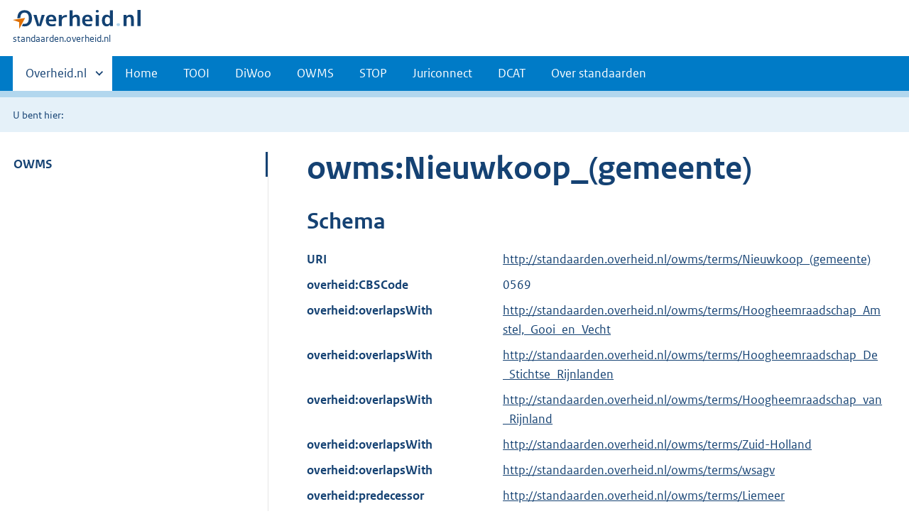

--- FILE ---
content_type: text/html;charset=utf-8
request_url: https://standaarden.overheid.nl/owms/terms/Nieuwkoop_(gemeente)
body_size: 7425
content:
<!DOCTYPE HTML>
<html lang="nl">
   <head>
      <meta http-equiv="Content-Type" content="text/html; charset=UTF-8">
      <title>standaarden.overheid.nl | </title>
      <meta http-equiv="X-UA-Compatible" content="IE=edge">
      <meta name="viewport" content="width=device-width,initial-scale=1">
      <link rel="stylesheet" title="default" href="/cb-common/2.39.0/css/main.css">
      <link rel="stylesheet" href="/cb-common/2.39.0/css/print.css">
      <link rel="shortcut icon" href="/cb-common/favicon.ico" type="image/vnd.microsoft.icon">
   </head>
   <body class="preview">
      <div class="skiplinks container"><a href="#content">Direct naar content</a></div>
      <header class="header">
         <div class="header__start">
            <div class="container"><button type="button" class="hidden-desktop button button--icon-hamburger" data-handler="toggle-nav" aria-controls="nav" aria-expanded="false">Menu</button><div class="logo "><a href="https://www.overheid.nl" title="Naar de homepage van overheid.nl"><img src="/cb-common/2.39.0/images/logo.svg" alt="Logo Overheid.nl, ga naar de startpagina overheid.nl"></a><p class="logo__you-are-here"><span class="visually-hidden">U bent hier:</span><span>standaarden.overheid.nl</span></p>
               </div>
            </div>
         </div>
         <nav class="header__nav header__nav--closed" id="nav" role="nav" aria-label="Primaire Navigatie">
            <h2 class="visually-hidden">Primaire navigatie</h2>
            <div class="container">
               <ul class="header__primary-nav list list--unstyled">
                  <li class="hidden-mobile"><a href="#other-sites" data-handler="toggle-other-sites" data-decorator="init-toggle-other-sites"><span class="visually-hidden">Andere sites binnen </span>Overheid.nl
                        </a></li>
                  <li><a href="/">Home</a></li>
                  <li><a href="/tooi">TOOI</a></li>
                  <li><a href="/diwoo">DiWoo</a></li>
                  <li><a href="/owms">OWMS</a></li>
                  <li><a href="/stop">STOP</a></li>
                  <li><a href="/juriconnect">Juriconnect</a></li>
                  <li><a href="/dcat">DCAT</a></li>
                  <li><a href="/over-standaarden">Over standaarden</a></li>
               </ul><a href="#other-sites" class="hidden-desktop" data-handler="toggle-other-sites" data-decorator="init-toggle-other-sites"><span class="visually-hidden">Andere sites binnen </span>Overheid.nl
                  </a></div>
         </nav>
      </header>
      <div class="header__more" id="other-sites">
         <div class="container columns">
            <div>
               <h2>Berichten over uw Buurt</h2>
               <p>Zoals vergunningen, bouwplannen en lokale regelgeving.</p>
               <ul class="list list--linked">
                  <li><a href="https://www.overheid.nl/berichten-over-uw-buurt/rondom-uw-woonadres">Rondom uw woonadres</a></li>
                  <li><a href="https://www.overheid.nl/berichten-over-uw-buurt">Rondom een zelfgekozen adres</a></li>
               </ul>
            </div>
            <div>
               <h2>Dienstverlening</h2>
               <p>Zoals belastingen, uitkeringen en subsidies.</p>
               <ul class="list list--linked">
                  <li><a href="https://www.overheid.nl/dienstverlening">Naar dienstverlening</a></li>
               </ul>
            </div>
            <div>
               <h2>Beleid &amp; regelgeving</h2>
               <p>Officiële publicaties van de overheid.</p>
               <ul class="list list--linked">
                  <li><a href="https://www.overheid.nl/beleid-en-regelgeving">Naar beleid &amp; regelgeving</a></li>
               </ul>
            </div>
            <div>
               <h2>Contactgegevens overheden</h2>
               <p>Adressen en contactpersonen van overheidsorganisaties.</p>
               <ul class="list list--linked">
                  <li><a href="https://organisaties.overheid.nl/">Naar overheidsorganisaties</a></li>
               </ul>
            </div>
         </div>
      </div>
      <div class="row row--page-opener">
         <div class="container">
            <div class="breadcrumb">
               <p>U bent hier:</p>
               <ol></ol>
            </div>
         </div>
      </div>
      <main>
         <div class="container columns columns--sticky-sidebar row" data-decorator="init-scroll-chapter">
            <nav class="columns--sticky-sidebar__sidebar" data-decorator="stick-sidebar add-mobile-foldability" id="toggleable-1" role="nav" aria-label="Secundaire Navigatie">
               <div>
                  <ul class="nav-sub">
                     <li class="nav-sub__item is-active"><a href="/owms" class="nav-sub__link">OWMS</a><ul xmlns="http://www.w3.org/1999/xhtml" class="nav-sub__sub">
                           <li class="nav-sub__sub-item"><a href="/owms/versies" aria-hidden="true" class="nav-sub__sub-link">Versie-overzicht</a></li>
                           <li class="nav-sub__sub-item"><a href="/owms/terms" aria-hidden="true" class="nav-sub__sub-link">OWMS 4.0</a><ul class="nav-sub__sub">
                                 <li class="nav-sub__sub-item"><a href="/owms/4.0/doc/eigenschappen" aria-hidden="true" class="nav-sub__sub-link">Eigenschappen</a><ul class="nav-sub__sub">
                                       <li class="nav-sub__sub-item"><a href="/owms/4.0/doc/eigenschappen/dcterms.identifier" aria-hidden="true">dcterms:identifier
                                             (Verwijzing)</a></li>
                                       <li class="nav-sub__sub-item"><a href="/owms/4.0/doc/eigenschappen/dcterms.title" aria-hidden="true">dcterms:title (Titel)</a></li>
                                       <li class="nav-sub__sub-item"><a href="/owms/4.0/doc/eigenschappen/dcterms.type" aria-hidden="true">dcterms:type
                                             (Informatietype)</a></li>
                                       <li class="nav-sub__sub-item"><a href="/owms/4.0/doc/eigenschappen/dcterms.language" aria-hidden="true">dcterms:language
                                             (Taal)</a></li>
                                       <li class="nav-sub__sub-item"><a href="/owms/4.0/doc/eigenschappen/overheid.authority" aria-hidden="true">overheid:authority
                                             (Eindverantwoordelijke)</a></li>
                                       <li class="nav-sub__sub-item"><a href="/owms/4.0/doc/eigenschappen/dcterms.creator" aria-hidden="true">dcterms:creator
                                             (Maker)</a></li>
                                       <li class="nav-sub__sub-item"><a href="/owms/4.0/doc/eigenschappen/dcterms.modified" aria-hidden="true">dcterms:modified
                                             (Wijzigingsdatum)</a></li>
                                       <li class="nav-sub__sub-item"><a href="/owms/4.0/doc/eigenschappen/dcterms.temporal" aria-hidden="true">dcterms:temporal
                                             (Dekking in tijd)</a></li>
                                       <li class="nav-sub__sub-item"><a href="/owms/4.0/doc/eigenschappen/dcterms.spatial" aria-hidden="true">dcterms:spatial
                                             (Locatie)</a></li>
                                       <li class="nav-sub__sub-item"><a href="/owms/4.0/doc/eigenschappen/dcterms.abstract" aria-hidden="true">dcterms:abstract
                                             (Samenvatting inhoud)</a></li>
                                       <li class="nav-sub__sub-item"><a href="/owms/4.0/doc/eigenschappen/dcterms.accessrights" aria-hidden="true">dcterms:accessRights (Toegangsrechten)</a></li>
                                       <li class="nav-sub__sub-item"><a href="/owms/4.0/doc/eigenschappen/dcterms.alternative" aria-hidden="true">dcterms:alternative
                                             (Alternatieve titel)</a></li>
                                       <li class="nav-sub__sub-item"><a href="/owms/4.0/doc/eigenschappen/dcterms.audience" aria-hidden="true">dcterms:audience
                                             (Doelgroep)</a></li>
                                       <li class="nav-sub__sub-item"><a href="/owms/4.0/doc/eigenschappen/dcterms.available" aria-hidden="true">dcterms:available
                                             (Looptijd publicatie)</a></li>
                                       <li class="nav-sub__sub-item"><a href="/owms/4.0/doc/eigenschappen/dcterms.conformsto" aria-hidden="true">dcterms:conformsTo
                                             (Voldoet aan)</a></li>
                                       <li class="nav-sub__sub-item"><a href="/owms/4.0/doc/eigenschappen/dcterms.contributor" aria-hidden="true">dcterms:contributor
                                             (Bijdrager)</a></li>
                                       <li class="nav-sub__sub-item"><a href="/owms/4.0/doc/eigenschappen/dcterms.coverage" aria-hidden="true">dcterms:coverage
                                             (Dekking)</a></li>
                                       <li class="nav-sub__sub-item"><a href="/owms/4.0/doc/eigenschappen/dcterms.created" aria-hidden="true">dcterms:created (Datum
                                             van creatie)</a></li>
                                       <li class="nav-sub__sub-item"><a href="/owms/4.0/doc/eigenschappen/dcterms.date" aria-hidden="true">dcterms:date (Datum)</a></li>
                                       <li class="nav-sub__sub-item"><a href="/owms/4.0/doc/eigenschappen/dcterms.dateaccepted" aria-hidden="true">dcterms:dateAccepted (Acceptatiedatum)</a></li>
                                       <li class="nav-sub__sub-item"><a href="/owms/4.0/doc/eigenschappen/dcterms.datecopyrighted" aria-hidden="true">dcterms:dateCopyrighted (Copyrightdatum)</a></li>
                                       <li class="nav-sub__sub-item"><a href="/owms/4.0/doc/eigenschappen/dcterms.datesubmitted" aria-hidden="true">dcterms:dateSubmitted (Datum indiening)</a></li>
                                       <li class="nav-sub__sub-item"><a href="/owms/4.0/doc/eigenschappen/dcterms.description" aria-hidden="true">dcterms:description
                                             (Omschrijving)</a></li>
                                       <li class="nav-sub__sub-item"><a href="/owms/4.0/doc/eigenschappen/dcterms.educationlevel" aria-hidden="true">dcterms:educationLevel (Opleidingsniveau)</a></li>
                                       <li class="nav-sub__sub-item"><a href="/owms/4.0/doc/eigenschappen/dcterms.extent" aria-hidden="true">dcterms:extent
                                             (Omvang)</a></li>
                                       <li class="nav-sub__sub-item"><a href="/owms/4.0/doc/eigenschappen/dcterms.format" aria-hidden="true">dcterms:format
                                             (Formaat)</a></li>
                                       <li class="nav-sub__sub-item"><a href="/owms/4.0/doc/eigenschappen/dcterms.hasformat" aria-hidden="true">dcterms:hasFormat
                                             (Heeft formaat)</a></li>
                                       <li class="nav-sub__sub-item"><a href="/owms/4.0/doc/eigenschappen/dcterms.haspart" aria-hidden="true">dcterms:hasPart (Omvat
                                             onderdeel)</a></li>
                                       <li class="nav-sub__sub-item"><a href="/owms/4.0/doc/eigenschappen/dcterms.hasversion" aria-hidden="true">dcterms:hasVersion
                                             (Heeft versie)</a></li>
                                       <li class="nav-sub__sub-item"><a href="/owms/4.0/doc/eigenschappen/dcterms.instructionalmethod" aria-hidden="true">dcterms:instructionalMethod (Gebruiksinstructie)</a></li>
                                       <li class="nav-sub__sub-item"><a href="/owms/4.0/doc/eigenschappen/dcterms.isformatof" aria-hidden="true">dcterms:isFormatOf
                                             (Is formaat van)</a></li>
                                       <li class="nav-sub__sub-item"><a href="/owms/4.0/doc/eigenschappen/dcterms.ispartof" aria-hidden="true">dcterms:isPartOf (Is
                                             onderdeel van)</a></li>
                                       <li class="nav-sub__sub-item"><a href="/owms/4.0/doc/eigenschappen/dcterms.isreferencedby" aria-hidden="true">dcterms:isReferencedBy (Wordt aangehaald door)</a></li>
                                       <li class="nav-sub__sub-item"><a href="/owms/4.0/doc/eigenschappen/dcterms.isreplacedby" aria-hidden="true">dcterms:isReplacedBy (Is vervangen door)</a></li>
                                       <li class="nav-sub__sub-item"><a href="/owms/4.0/doc/eigenschappen/dcterms.isrequiredby" aria-hidden="true">dcterms:isRequiredBy (Is vereist door)</a></li>
                                       <li class="nav-sub__sub-item"><a href="/owms/4.0/doc/eigenschappen/dcterms.isversionof" aria-hidden="true">dcterms:isVersionOf
                                             (Is een versie van)</a></li>
                                       <li class="nav-sub__sub-item"><a href="/owms/4.0/doc/eigenschappen/dcterms.issued" aria-hidden="true">dcterms:issued
                                             (Uitgiftedatum)</a></li>
                                       <li class="nav-sub__sub-item"><a href="/owms/4.0/doc/eigenschappen/dcterms.license" aria-hidden="true">dcterms:license
                                             (Licentie)</a></li>
                                       <li class="nav-sub__sub-item"><a href="/owms/4.0/doc/eigenschappen/dcterms.mediator" aria-hidden="true">dcterms:mediator
                                             (Bemiddelaar)</a></li>
                                       <li class="nav-sub__sub-item"><a href="/owms/4.0/doc/eigenschappen/dcterms.provenance" aria-hidden="true">dcterms:provenance
                                             (Herkomst)</a></li>
                                       <li class="nav-sub__sub-item"><a href="/owms/4.0/doc/eigenschappen/dcterms.publisher" aria-hidden="true">dcterms:publisher
                                             (Uitgever)</a></li>
                                       <li class="nav-sub__sub-item"><a href="/owms/4.0/doc/eigenschappen/dcterms.references" aria-hidden="true">dcterms:references
                                             (Referenties)</a></li>
                                       <li class="nav-sub__sub-item"><a href="/owms/4.0/doc/eigenschappen/dcterms.relation" aria-hidden="true">dcterms:relation
                                             (Relatie)</a></li>
                                       <li class="nav-sub__sub-item"><a href="/owms/4.0/doc/eigenschappen/dcterms.replaces" aria-hidden="true">dcterms:replaces
                                             (Vervangt)</a></li>
                                       <li class="nav-sub__sub-item"><a href="/owms/4.0/doc/eigenschappen/dcterms.requires" aria-hidden="true">dcterms:requires (Heeft
                                             nodig)</a></li>
                                       <li class="nav-sub__sub-item"><a href="/owms/4.0/doc/eigenschappen/dcterms.rights" aria-hidden="true">dcterms:rights
                                             (Rechten)</a></li>
                                       <li class="nav-sub__sub-item"><a href="/owms/4.0/doc/eigenschappen/dcterms.rightsholder" aria-hidden="true">dcterms:rightsHolder (Rechthebbende)</a></li>
                                       <li class="nav-sub__sub-item"><a href="/owms/4.0/doc/eigenschappen/dcterms.source" aria-hidden="true">dcterms:source (Bron /
                                             Oorsprong)</a></li>
                                       <li class="nav-sub__sub-item"><a href="/owms/4.0/doc/eigenschappen/dcterms.subject" aria-hidden="true">dcterms:subject
                                             (Onderwerp)</a></li>
                                       <li class="nav-sub__sub-item"><a href="/owms/4.0/doc/eigenschappen/dcterms.tableofcontents" aria-hidden="true">dcterms:tableOfContents (Inhoudsopgave)</a></li>
                                       <li class="nav-sub__sub-item"><a href="/owms/4.0/doc/eigenschappen/dcterms.valid" aria-hidden="true">dcterms:valid
                                             (Geldigheid)</a></li>
                                       <li class="nav-sub__sub-item"><a href="/owms/4.0/doc/eigenschappen/overheid.isratifiedby" aria-hidden="true">overheid:isRatifiedBy (Beslisser)</a></li>
                                    </ul>
                                 </li>
                                 <li class="nav-sub__sub-item"><a href="/owms/4.0/doc/syntax-codeerschemas" aria-hidden="true" class="nav-sub__sub-link">Syntax-codeerschema's</a><ul class="nav-sub__sub">
                                       <li class="nav-sub__sub-item"><a href="/owms/4.0/doc/syntax-codeerschemas/vrijetekst" aria-hidden="true">VrijeTekst</a></li>
                                       <li class="nav-sub__sub-item"><a href="/owms/4.0/doc/syntax-codeerschemas/dcterms.imt" aria-hidden="true">dcterms:IMT</a></li>
                                       <li class="nav-sub__sub-item"><a href="/owms/4.0/doc/syntax-codeerschemas/dcterms.period" aria-hidden="true">dcterms:Period</a></li>
                                       <li class="nav-sub__sub-item"><a href="/owms/4.0/doc/syntax-codeerschemas/dcterms.rfc4646" aria-hidden="true">dcterms:RFC4646
                                             (deprecated)</a></li>
                                       <li class="nav-sub__sub-item"><a href="/owms/4.0/doc/syntax-codeerschemas/dcterms.uri" aria-hidden="true">dcterms:URI
                                             (deprecated)</a></li>
                                       <li class="nav-sub__sub-item"><a href="/owms/4.0/doc/syntax-codeerschemas/dcterms.w3cdtf" aria-hidden="true">dcterms:W3CDTF
                                             (deprecated)</a></li>
                                       <li class="nav-sub__sub-item"><a href="/owms/4.0/doc/syntax-codeerschemas/overheid.postcodehuisnummer" aria-hidden="true">overheid:PostcodeHuisnummer</a></li>
                                       <li class="nav-sub__sub-item"><a href="/owms/4.0/doc/syntax-codeerschemas/overheid.EPSG28992" aria-hidden="true">overheid:EPSG28992</a></li>
                                       <li class="nav-sub__sub-item"><a href="/owms/4.0/doc/syntax-codeerschemas/xsd.anyuri" aria-hidden="true">xsd:anyURI</a></li>
                                       <li class="nav-sub__sub-item"><a href="/owms/4.0/doc/syntax-codeerschemas/xsd.date" aria-hidden="true">xsd:date</a></li>
                                       <li class="nav-sub__sub-item"><a href="/owms/4.0/doc/syntax-codeerschemas/xsd.datetime" aria-hidden="true">xsd:dateTime</a></li>
                                       <li class="nav-sub__sub-item"><a href="/owms/4.0/doc/syntax-codeerschemas/xsd.language" aria-hidden="true">xsd:language</a></li>
                                    </ul>
                                 </li>
                                 <li class="nav-sub__sub-item"><a href="/owms/4.0/doc/waardelijsten" aria-hidden="true" class="nav-sub__sub-link">Waardelijsten</a><ul class="nav-sub__sub">
                                       <li class="nav-sub__sub-item"><a href="/owms/4.0/doc/waardelijsten/overheid.doelgroep" aria-hidden="true">overheid:Doelgroep</a></li>
                                       <li class="nav-sub__sub-item"><a href="/owms/4.0/doc/waardelijsten/overheid.informatietype" aria-hidden="true">overheid:Informatietype</a></li>
                                       <li class="nav-sub__sub-item"><a href="/owms/4.0/doc/waardelijsten/overheid.kadastralegemeente" aria-hidden="true">overheid:KadastraleGemeente</a></li>
                                       <li class="nav-sub__sub-item"><a href="/owms/4.0/doc/waardelijsten/overheid.koninkrijksdeel" aria-hidden="true">overheid:Koninkrijksdeel</a></li>
                                       <li class="nav-sub__sub-item"><a href="/owms/4.0/doc/waardelijsten/overheid.rechtsgebied" aria-hidden="true">overheid:Rechtsgebied</a></li>
                                       <li class="nav-sub__sub-item"><a href="/owms/4.0/doc/waardelijsten/overheid.taxonomiebeleidsagenda" aria-hidden="true">overheid:TaxonomieBeleidsagenda (ook bekend als Activiteitenindex)</a></li>
                                       <li class="nav-sub__sub-item"><a href="/owms/4.0/doc/waardelijsten/thema-indeling-voor-officiele-publicaties" aria-hidden="true">Thema-indeling voor Officiële Publicaties (TOP-lijst)</a></li>
                                       <li class="nav-sub__sub-item"><a href="/owms/4.0/doc/waardelijsten/overheid.uniformeproductnaam" aria-hidden="true">overheid:UniformeProductnaam (UPL)</a></li>
                                       <li class="nav-sub__sub-item"><a href="/owms/4.0/doc/waardelijsten/overheid.themaindelingoverheid_v1.6" aria-hidden="true">overheid:ThemaindelingOverheid_v1.6 (depricated)</a></li>
                                       <li class="nav-sub__sub-item"><a href="/owms/4.0/doc/waardelijsten/overheid.vraagstructuurrijkthemaondernemers" aria-hidden="true">overheid:VraagstructuurRijkThemaOndernemers (deprecated)</a></li>
                                       <li class="nav-sub__sub-item"><a href="/owms/4.0/doc/waardelijsten/overheid.overheidsorganisatie" aria-hidden="true">overheid:Overheidsorganisatie</a></li>
                                       <li class="nav-sub__sub-item"><a href="/owms/4.0/doc/waardelijsten/overheid.adviescollege" aria-hidden="true">overheid:Adviescollege</a></li>
                                       <li class="nav-sub__sub-item"><a href="/owms/4.0/doc/waardelijsten/overheid.deelgemeente" aria-hidden="true">overheid:Deelgemeente</a></li>
                                       <li class="nav-sub__sub-item"><a href="/owms/4.0/doc/waardelijsten/overheid.caribischopenbaarlichaam" aria-hidden="true">overheid:CaribischOpenbaarLichaam</a></li>
                                       <li class="nav-sub__sub-item"><a href="/owms/4.0/doc/waardelijsten/overheid.dienst" aria-hidden="true">overheid:Dienst</a></li>
                                       <li class="nav-sub__sub-item"><a href="/owms/4.0/doc/waardelijsten/overheid.dienstagentschapinstellingofproject" aria-hidden="true">overheid:DienstAgentschapInstellingOfProject</a></li>
                                       <li class="nav-sub__sub-item"><a href="/owms/4.0/doc/waardelijsten/overheid.gemeente" aria-hidden="true">overheid:Gemeente</a></li>
                                       <li class="nav-sub__sub-item"><a href="/owms/4.0/doc/waardelijsten/overheid.hoogcollegevanstaat" aria-hidden="true">overheid:HoogCollegeVanStaat</a></li>
                                       <li class="nav-sub__sub-item"><a href="/owms/4.0/doc/waardelijsten/overheid.koepelorganisatie" aria-hidden="true">overheid:Koepelorganisatie</a></li>
                                       <li class="nav-sub__sub-item"><a href="/owms/4.0/doc/waardelijsten/overheid.koninklijkhuis" aria-hidden="true">overheid:KoninklijkHuis</a></li>
                                       <li class="nav-sub__sub-item"><a href="/owms/4.0/doc/waardelijsten/overheid.ministerie" aria-hidden="true">overheid:Ministerie</a></li>
                                       <li class="nav-sub__sub-item"><a href="/owms/4.0/doc/waardelijsten/overheid.openbaarlichaamvoorbedrijfenberoep" aria-hidden="true">overheid:OpenbaarLichaamVoorBedrijfEnBeroep</a></li>
                                       <li class="nav-sub__sub-item"><a href="/owms/4.0/doc/waardelijsten/overheid.politiekorps" aria-hidden="true">overheid:Politiekorps</a></li>
                                       <li class="nav-sub__sub-item"><a href="/owms/4.0/doc/waardelijsten/overheid.provincie" aria-hidden="true">overheid:Provincie</a></li>
                                       <li class="nav-sub__sub-item"><a href="/owms/4.0/doc/waardelijsten/overheid.rechterlijkemacht" aria-hidden="true">overheid:RechterlijkeMacht</a></li>
                                       <li class="nav-sub__sub-item"><a href="/owms/4.0/doc/waardelijsten/overheid.regering" aria-hidden="true">overheid:Regering</a></li>
                                       <li class="nav-sub__sub-item"><a href="/owms/4.0/doc/waardelijsten/overheid.regionaalsamenwerkingsorgaan" aria-hidden="true">overheid:RegionaalSamenwerkingsorgaan</a></li>
                                       <li class="nav-sub__sub-item"><a href="/owms/4.0/doc/waardelijsten/overheid.ggd" aria-hidden="true">overheid:GGD</a></li>
                                       <li class="nav-sub__sub-item"><a href="/owms/4.0/doc/waardelijsten/overheid.milieudienst" aria-hidden="true">overheid:Milieudienst</a></li>
                                       <li class="nav-sub__sub-item"><a href="/owms/4.0/doc/waardelijsten/overheid.plusregio" aria-hidden="true">overheid:Plusregio
                                             (depricated)</a></li>
                                       <li class="nav-sub__sub-item"><a href="/owms/4.0/doc/waardelijsten/overheid.recreatieschap" aria-hidden="true">overheid:Recreatieschap</a></li>
                                       <li class="nav-sub__sub-item"><a href="/owms/4.0/doc/waardelijsten/overheid.socialedienst" aria-hidden="true">overheid:SocialeDienst</a></li>
                                       <li class="nav-sub__sub-item"><a href="/owms/4.0/doc/waardelijsten/overheid.veiligheidsregio" aria-hidden="true">overheid:Veiligheidsregio</a></li>
                                       <li class="nav-sub__sub-item"><a href="/owms/4.0/doc/waardelijsten/overheid.rijksinspectie" aria-hidden="true">overheid:Rijksinspectie</a></li>
                                       <li class="nav-sub__sub-item"><a href="/owms/4.0/doc/waardelijsten/overheid.statengeneraal" aria-hidden="true">overheid:StatenGeneraal</a></li>
                                       <li class="nav-sub__sub-item"><a href="/owms/4.0/doc/waardelijsten/overheid.tuchtrechtelijkeinstantie" aria-hidden="true">overheid:TuchtrechtelijkeInstantie</a></li>
                                       <li class="nav-sub__sub-item"><a href="/owms/4.0/doc/waardelijsten/overheid.waterschap" aria-hidden="true">overheid:Waterschap</a></li>
                                       <li class="nav-sub__sub-item"><a href="/owms/4.0/doc/waardelijsten/overheid.zelfstandigbestuursorgaan" aria-hidden="true">overheid:ZelfstandigBestuursorgaan</a></li>
                                       <li class="nav-sub__sub-item"><a href="/owms/4.0/doc/waardelijsten/overheid.bestuursorgaandeelgemeente" aria-hidden="true">overheid:BestuursorgaanDeelgemeente</a></li>
                                       <li class="nav-sub__sub-item"><a href="/owms/4.0/doc/waardelijsten/overheid.bestuursorgaangemeente" aria-hidden="true">overheid:BestuursorgaanGemeente</a></li>
                                       <li class="nav-sub__sub-item"><a href="/owms/4.0/doc/waardelijsten/overheid.bestuursorgaanministerie" aria-hidden="true">overheid:BestuursorgaanMinisterie</a></li>
                                       <li class="nav-sub__sub-item"><a href="/owms/4.0/doc/waardelijsten/overheid.bestuursorgaanprovincie" aria-hidden="true">overheid:BestuursorgaanProvincie</a></li>
                                       <li class="nav-sub__sub-item"><a href="/owms/4.0/doc/waardelijsten/overheid.bestuursorgaanregionaalsamenwerkingsorgaan" aria-hidden="true">overheid:BestuursorgaanRegionaalSamenwerkingsorgaan</a></li>
                                       <li class="nav-sub__sub-item"><a href="/owms/4.0/doc/waardelijsten/overheid.bestuursorgaanwaterschap" aria-hidden="true">overheid:BestuursorgaanWaterschap</a></li>
                                    </ul>
                                 </li>
                                 <li class="nav-sub__sub-item"><a href="/owms/4.0/xsd" aria-hidden="true" class="nav-sub__sub-link">Downloads</a></li>
                              </ul>
                           </li>
                           <li class="nav-sub__sub-item"><a href="/owms/3.5/doc" aria-hidden="true" class="nav-sub__sub-link">OWMS 3.5</a><ul class="nav-sub__sub">
                                 <li class="nav-sub__sub-item"><a href="/owms/3.5/doc/eigenschappen" aria-hidden="true" class="nav-sub__sub-link">Eigenschappen</a><ul class="nav-sub__sub">
                                       <li class="nav-sub__sub-item"><a href="/owms/3.5/doc/eigenschappen/dcterms.identifier" aria-hidden="true">dcterms:identifier
                                             (Verwijzing)</a></li>
                                       <li class="nav-sub__sub-item"><a href="/owms/3.5/doc/eigenschappen/dcterms.title" aria-hidden="true">dcterms:title (Titel)</a></li>
                                       <li class="nav-sub__sub-item"><a href="/owms/3.5/doc/eigenschappen/dcterms.type" aria-hidden="true">dcterms:type
                                             (Informatietype)</a></li>
                                       <li class="nav-sub__sub-item"><a href="/owms/3.5/doc/eigenschappen/dcterms.language" aria-hidden="true">dcterms:language
                                             (Taal)</a></li>
                                       <li class="nav-sub__sub-item"><a href="/owms/3.5/doc/eigenschappen/overheid.authority" aria-hidden="true">overheid:authority
                                             (Eindverantwoordelijke)</a></li>
                                       <li class="nav-sub__sub-item"><a href="/owms/3.5/doc/eigenschappen/dcterms.creator" aria-hidden="true">dcterms:creator
                                             (Maker)</a></li>
                                       <li class="nav-sub__sub-item"><a href="/owms/3.5/doc/eigenschappen/dcterms.modified" aria-hidden="true">dcterms:modified
                                             (Wijzigingsdatum)</a></li>
                                       <li class="nav-sub__sub-item"><a href="/owms/3.5/doc/eigenschappen/dcterms.temporal" aria-hidden="true">dcterms:temporal
                                             (Dekking in tijd)</a></li>
                                       <li class="nav-sub__sub-item"><a href="/owms/3.5/doc/eigenschappen/dcterms.spatial" aria-hidden="true">dcterms:spatial
                                             (Locatie)</a></li>
                                       <li class="nav-sub__sub-item"><a href="/owms/3.5/doc/eigenschappen/dcterms.abstract" aria-hidden="true">dcterms:abstract
                                             (Samenvatting inhoud)</a></li>
                                       <li class="nav-sub__sub-item"><a href="/owms/3.5/doc/eigenschappen/dcterms.accessrights" aria-hidden="true">dcterms:accessRights (Toegangsrechten)</a></li>
                                       <li class="nav-sub__sub-item"><a href="/owms/3.5/doc/eigenschappen/dcterms.alternative" aria-hidden="true">dcterms:alternative
                                             (Alternatieve titel)</a></li>
                                       <li class="nav-sub__sub-item"><a href="/owms/3.5/doc/eigenschappen/dcterms.audience" aria-hidden="true">dcterms:audience
                                             (Doelgroep)</a></li>
                                       <li class="nav-sub__sub-item"><a href="/owms/3.5/doc/eigenschappen/dcterms.available" aria-hidden="true">dcterms:available
                                             (Looptijd publicatie)</a></li>
                                       <li class="nav-sub__sub-item"><a href="/owms/3.5/doc/eigenschappen/dcterms.conformsto" aria-hidden="true">dcterms:conformsTo
                                             (Voldoet aan)</a></li>
                                       <li class="nav-sub__sub-item"><a href="/owms/3.5/doc/eigenschappen/dcterms.contributor" aria-hidden="true">dcterms:contributor
                                             (Bijdrager)</a></li>
                                       <li class="nav-sub__sub-item"><a href="/owms/3.5/doc/eigenschappen/dcterms.coverage" aria-hidden="true">dcterms:coverage
                                             (Dekking)</a></li>
                                       <li class="nav-sub__sub-item"><a href="/owms/3.5/doc/eigenschappen/dcterms.created" aria-hidden="true">dcterms:created (Datum
                                             van creatie)</a></li>
                                       <li class="nav-sub__sub-item"><a href="/owms/3.5/doc/eigenschappen/dcterms.date" aria-hidden="true">dcterms:date (Datum)</a></li>
                                       <li class="nav-sub__sub-item"><a href="/owms/3.5/doc/eigenschappen/dcterms.dateaccepted" aria-hidden="true">dcterms:dateAccepted (Acceptatiedatum)</a></li>
                                       <li class="nav-sub__sub-item"><a href="/owms/3.5/doc/eigenschappen/dcterms.datecopyrighted" aria-hidden="true">dcterms:dateCopyrighted (Copyrightdatum)</a></li>
                                       <li class="nav-sub__sub-item"><a href="/owms/3.5/doc/eigenschappen/dcterms.datesubmitted" aria-hidden="true">dcterms:dateSubmitted (Datum indiening)</a></li>
                                       <li class="nav-sub__sub-item"><a href="/owms/3.5/doc/eigenschappen/dcterms.description" aria-hidden="true">dcterms:description
                                             (Omschrijving)</a></li>
                                       <li class="nav-sub__sub-item"><a href="/owms/3.5/doc/eigenschappen/dcterms.educationlevel" aria-hidden="true">dcterms:educationLevel (Opleidingsniveau)</a></li>
                                       <li class="nav-sub__sub-item"><a href="/owms/3.5/doc/eigenschappen/dcterms.extent" aria-hidden="true">dcterms:extent
                                             (Omvang)</a></li>
                                       <li class="nav-sub__sub-item"><a href="/owms/3.5/doc/eigenschappen/dcterms.format" aria-hidden="true">dcterms:format
                                             (Formaat)</a></li>
                                       <li class="nav-sub__sub-item"><a href="/owms/3.5/doc/eigenschappen/dcterms.hasformat" aria-hidden="true">dcterms:hasFormat
                                             (Heeft formaat)</a></li>
                                       <li class="nav-sub__sub-item"><a href="/owms/3.5/doc/eigenschappen/dcterms.haspart" aria-hidden="true">dcterms:hasPart (Omvat
                                             onderdeel)</a></li>
                                       <li class="nav-sub__sub-item"><a href="/owms/3.5/doc/eigenschappen/dcterms.hasversion" aria-hidden="true">dcterms:hasVersion
                                             (Heeft versie)</a></li>
                                       <li class="nav-sub__sub-item"><a href="/owms/3.5/doc/eigenschappen/dcterms.instructionalmethod" aria-hidden="true">dcterms:instructionalMethod (Gebruiksinstructie)</a></li>
                                       <li class="nav-sub__sub-item"><a href="/owms/3.5/doc/eigenschappen/dcterms.isformatof" aria-hidden="true">dcterms:isFormatOf
                                             (Is formaat van)</a></li>
                                       <li class="nav-sub__sub-item"><a href="/owms/3.5/doc/eigenschappen/dcterms.ispartof" aria-hidden="true">dcterms:isPartOf (Is
                                             onderdeel van)</a></li>
                                       <li class="nav-sub__sub-item"><a href="/owms/3.5/doc/eigenschappen/dcterms.isreferencedby" aria-hidden="true">dcterms:isReferencedBy (Wordt aangehaald door)</a></li>
                                       <li class="nav-sub__sub-item"><a href="/owms/3.5/doc/eigenschappen/dcterms.isreplacedby" aria-hidden="true">dcterms:isReplacedBy (Is vervangen door)</a></li>
                                       <li class="nav-sub__sub-item"><a href="/owms/3.5/doc/eigenschappen/dcterms.isrequiredby" aria-hidden="true">dcterms:isRequiredBy (Is vereist door)</a></li>
                                       <li class="nav-sub__sub-item"><a href="/owms/3.5/doc/eigenschappen/dcterms.isversionof" aria-hidden="true">dcterms:isVersionOf
                                             (Is een versie van)</a></li>
                                       <li class="nav-sub__sub-item"><a href="/owms/3.5/doc/eigenschappen/dcterms.issued" aria-hidden="true">dcterms:issued
                                             (Uitgiftedatum)</a></li>
                                       <li class="nav-sub__sub-item"><a href="/owms/3.5/doc/eigenschappen/dcterms.license" aria-hidden="true">dcterms:license
                                             (Licentie)</a></li>
                                       <li class="nav-sub__sub-item"><a href="/owms/3.5/doc/eigenschappen/dcterms.mediator" aria-hidden="true">dcterms:mediator
                                             (Bemiddelaar)</a></li>
                                       <li class="nav-sub__sub-item"><a href="/owms/3.5/doc/eigenschappen/dcterms.provenance" aria-hidden="true">dcterms:provenance
                                             (Herkomst)</a></li>
                                       <li class="nav-sub__sub-item"><a href="/owms/3.5/doc/eigenschappen/dcterms.publisher" aria-hidden="true">dcterms:publisher
                                             (Uitgever)</a></li>
                                       <li class="nav-sub__sub-item"><a href="/owms/3.5/doc/eigenschappen/dcterms.references" aria-hidden="true">dcterms:references
                                             (Referenties)</a></li>
                                       <li class="nav-sub__sub-item"><a href="/owms/3.5/doc/eigenschappen/dcterms.relation" aria-hidden="true">dcterms:relation
                                             (Relatie)</a></li>
                                       <li class="nav-sub__sub-item"><a href="/owms/3.5/doc/eigenschappen/dcterms.replaces" aria-hidden="true">dcterms:replaces
                                             (Vervangt)</a></li>
                                       <li class="nav-sub__sub-item"><a href="/owms/3.5/doc/eigenschappen/dcterms.requires" aria-hidden="true">dcterms:requires (Heeft
                                             nodig)</a></li>
                                       <li class="nav-sub__sub-item"><a href="/owms/3.5/doc/eigenschappen/dcterms.rights" aria-hidden="true">dcterms:rights
                                             (Rechten)</a></li>
                                       <li class="nav-sub__sub-item"><a href="/owms/3.5/doc/eigenschappen/dcterms.rightsholder" aria-hidden="true">dcterms:rightsHolder (Rechthebbende)</a></li>
                                       <li class="nav-sub__sub-item"><a href="/owms/3.5/doc/eigenschappen/dcterms.source" aria-hidden="true">dcterms:source (Bron /
                                             Oorsprong)</a></li>
                                       <li class="nav-sub__sub-item"><a href="/owms/3.5/doc/eigenschappen/dcterms.subject" aria-hidden="true">dcterms:subject
                                             (Onderwerp)</a></li>
                                       <li class="nav-sub__sub-item"><a href="/owms/3.5/doc/eigenschappen/dcterms.tableofcontents" aria-hidden="true">dcterms:tableOfContents (Inhoudsopgave)</a></li>
                                       <li class="nav-sub__sub-item"><a href="/owms/3.5/doc/eigenschappen/dcterms.valid" aria-hidden="true">dcterms:valid
                                             (Geldigheid)</a></li>
                                       <li class="nav-sub__sub-item"><a href="/owms/3.5/doc/eigenschappen/overheid.isratifiedby" aria-hidden="true">overheid:isRatifiedBy (Beslisser)</a></li>
                                    </ul>
                                 </li>
                                 <li class="nav-sub__sub-item"><a href="/owms/3.5/doc/syntax-codeerschemas" aria-hidden="true" class="nav-sub__sub-link">Syntax-codeerschema's</a><ul class="nav-sub__sub">
                                       <li class="nav-sub__sub-item"><a href="/owms/3.5/doc/syntax-codeerschemas/vrijetekst" aria-hidden="true">VrijeTekst</a></li>
                                       <li class="nav-sub__sub-item"><a href="/owms/3.5/doc/syntax-codeerschemas/dcterms.imt" aria-hidden="true">dcterms:IMT</a></li>
                                       <li class="nav-sub__sub-item"><a href="/owms/3.5/doc/syntax-codeerschemas/dcterms.period" aria-hidden="true">dcterms:Period</a></li>
                                       <li class="nav-sub__sub-item"><a href="/owms/3.5/doc/syntax-codeerschemas/dcterms.rfc4646" aria-hidden="true">dcterms:RFC4646</a></li>
                                       <li class="nav-sub__sub-item"><a href="/owms/3.5/doc/syntax-codeerschemas/dcterms.uri" aria-hidden="true">dcterms:URI</a></li>
                                       <li class="nav-sub__sub-item"><a href="/owms/3.5/doc/syntax-codeerschemas/dcterms.w3cdtf" aria-hidden="true">dcterms:W3CDTF</a></li>
                                       <li class="nav-sub__sub-item"><a href="/owms/3.5/doc/syntax-codeerschemas/overheid.postcodehuisnummer" aria-hidden="true">overheid:PostcodeHuisnummer</a></li>
                                    </ul>
                                 </li>
                                 <li class="nav-sub__sub-item"><a href="/owms/3.5/doc/waardelijsten" aria-hidden="true" class="nav-sub__sub-link">Waardelijsten</a><ul class="nav-sub__sub">
                                       <li class="nav-sub__sub-item"><a href="/owms/3.5/doc/waardelijsten/overheid.doelgroep" aria-hidden="true">overheid:Doelgroep</a></li>
                                       <li class="nav-sub__sub-item"><a href="/owms/3.5/doc/waardelijsten/overheid.informatietype" aria-hidden="true">overheid:Informatietype</a></li>
                                       <li class="nav-sub__sub-item"><a href="/owms/3.5/doc/waardelijsten/overheid.kadastralegemeente" aria-hidden="true">overheid:KadastraleGemeente</a></li>
                                       <li class="nav-sub__sub-item"><a href="/owms/3.5/doc/waardelijsten/overheid.koninkrijksdeel" aria-hidden="true">overheid:Koninkrijksdeel</a></li>
                                       <li class="nav-sub__sub-item"><a href="/owms/3.5/doc/waardelijsten/overheid.taxonomiebeleidsagenda" aria-hidden="true">overheid:TaxonomieBeleidsagenda</a></li>
                                       <li class="nav-sub__sub-item"><a href="/owms/3.5/doc/waardelijsten/overheid.themaindelingoverheid" aria-hidden="true">overheid:ThemaindelingOverheid</a></li>
                                       <li class="nav-sub__sub-item"><a href="/owms/3.5/doc/waardelijsten/overheid.vraagstructuurrijkprofiel" aria-hidden="true">overheid:VraagstructuurRijkProfiel (deprecated)</a></li>
                                       <li class="nav-sub__sub-item"><a href="/owms/3.5/doc/waardelijsten/overheid.vraagstructuurrijksituatie" aria-hidden="true">overheid:VraagstructuurRijkSituatie (deprecated)</a></li>
                                       <li class="nav-sub__sub-item"><a href="/owms/3.5/doc/waardelijsten/overheid.vraagstructuurrijkthemaondernemers" aria-hidden="true">overheid:VraagstructuurRijkThemaOndernemers (deprecated)</a></li>
                                       <li class="nav-sub__sub-item"><a href="/owms/3.5/doc/waardelijsten/overheid.adviescollege" aria-hidden="true">overheid:Adviescollege</a></li>
                                       <li class="nav-sub__sub-item"><a href="/owms/3.5/doc/waardelijsten/overheid.deelgemeente" aria-hidden="true">overheid:Deelgemeente</a></li>
                                       <li class="nav-sub__sub-item"><a href="/owms/3.5/doc/waardelijsten/overheid.dienst" aria-hidden="true">overheid:Dienst</a></li>
                                       <li class="nav-sub__sub-item"><a href="/owms/3.5/doc/waardelijsten/overheid.dienstagentschapinstellingofproject" aria-hidden="true">overheid:DienstAgentschapInstellingOfProject (deprecated)</a></li>
                                       <li class="nav-sub__sub-item"><a href="/owms/3.5/doc/waardelijsten/overheid.gemeente" aria-hidden="true">overheid:Gemeente</a></li>
                                       <li class="nav-sub__sub-item"><a href="/owms/3.5/doc/waardelijsten/overheid.hoogcollegevanstaat" aria-hidden="true">overheid:HoogCollegeVanStaat</a></li>
                                       <li class="nav-sub__sub-item"><a href="/owms/3.5/doc/waardelijsten/overheid.koepelorganisatie" aria-hidden="true">overheid:Koepelorganisatie</a></li>
                                       <li class="nav-sub__sub-item"><a href="/owms/3.5/doc/waardelijsten/overheid.koninklijkhuis" aria-hidden="true">overheid:KoninklijkHuis</a></li>
                                       <li class="nav-sub__sub-item"><a href="/owms/3.5/doc/waardelijsten/overheid.ministerie" aria-hidden="true">overheid:Ministerie</a></li>
                                       <li class="nav-sub__sub-item"><a href="/owms/3.5/doc/waardelijsten/overheid.openbaarlichaamvoorbedrijfenberoep" aria-hidden="true">overheid:OpenbaarLichaamVoorBedrijfEnBeroep</a></li>
                                       <li class="nav-sub__sub-item"><a href="/owms/3.5/doc/waardelijsten/overheid.politiekorps" aria-hidden="true">overheid:Politiekorps</a></li>
                                       <li class="nav-sub__sub-item"><a href="/owms/3.5/doc/waardelijsten/overheid.provincie" aria-hidden="true">overheid:Provincie</a></li>
                                       <li class="nav-sub__sub-item"><a href="/owms/3.5/doc/waardelijsten/overheid.rechterlijkemacht" aria-hidden="true">overheid:RechterlijkeMacht</a></li>
                                       <li class="nav-sub__sub-item"><a href="/owms/3.5/doc/waardelijsten/overheid.regering" aria-hidden="true">overheid:Regering</a></li>
                                       <li class="nav-sub__sub-item"><a href="/owms/3.5/doc/waardelijsten/overheid.regionaalsamenwerkingsorgaan" aria-hidden="true">overheid:RegionaalSamenwerkingsorgaan</a></li>
                                       <li class="nav-sub__sub-item"><a href="/owms/3.5/doc/waardelijsten/overheid.rijksinspectie" aria-hidden="true">overheid:Rijksinspectie</a></li>
                                       <li class="nav-sub__sub-item"><a href="/owms/3.5/doc/waardelijsten/overheid.statengeneraal" aria-hidden="true">overheid:StatenGeneraal</a></li>
                                       <li class="nav-sub__sub-item"><a href="/owms/3.5/doc/waardelijsten/overheid.waterschap" aria-hidden="true">overheid:Waterschap</a></li>
                                       <li class="nav-sub__sub-item"><a href="/owms/3.5/doc/waardelijsten/overheid.zelfstandigbestuursorgaan" aria-hidden="true">overheid:ZelfstandigBestuursorgaan</a></li>
                                       <li class="nav-sub__sub-item"><a href="/owms/3.5/doc/waardelijsten/overheid.bestuursorgaandeelgemeente" aria-hidden="true">overheid:BestuursorgaanDeelgemeente</a></li>
                                       <li class="nav-sub__sub-item"><a href="/owms/3.5/doc/waardelijsten/overheid.bestuursorgaangemeente" aria-hidden="true">overheid:BestuursorgaanGemeente</a></li>
                                       <li class="nav-sub__sub-item"><a href="/owms/3.5/doc/waardelijsten/overheid.bestuursorgaanministerie" aria-hidden="true">overheid:BestuursorgaanMinisterie</a></li>
                                       <li class="nav-sub__sub-item"><a href="/owms/3.5/doc/waardelijsten/overheid.bestuursorgaanprovincie" aria-hidden="true">overheid:BestuursorgaanProvincie</a></li>
                                       <li class="nav-sub__sub-item"><a href="/owms/3.5/doc/waardelijsten/overheid.bestuursorgaanregionaalsamenwerkingsorgaan" aria-hidden="true">overheid:BestuursorgaanRegionaalSamenwerkingsorgaan</a></li>
                                       <li class="nav-sub__sub-item"><a href="/owms/3.5/doc/waardelijsten/overheid.bestuursorgaanwaterschap" aria-hidden="true">overheid:BestuursorgaanWaterschap</a></li>
                                    </ul>
                                 </li>
                                 <li class="nav-sub__sub-item"><a href="/owms/3.5/xsd" aria-hidden="true" class="nav-sub__sub-link">XSD OWMS 3.5</a></li>
                              </ul>
                           </li>
                           <li class="nav-sub__sub-item"><a href="/owms/beheer" aria-hidden="true" class="nav-sub__sub-link">Beheer</a></li>
                           <li class="nav-sub__sub-item"><a href="/owms/owms-contentmodellen" aria-hidden="true" class="nav-sub__sub-link">Contentmodellen voor OWMS</a><ul class="nav-sub__sub">
                                 <li class="nav-sub__sub-item"><a href="/bwb" aria-hidden="true" class="nav-sub__sub-link">Basiswettenbestand (BWB)</a></li>
                                 <li class="nav-sub__sub-item"><a href="/drop" aria-hidden="true" class="nav-sub__sub-link">Decentrale regelgeving en officiële publicaties (DROP)</a></li>
                                 <li class="nav-sub__sub-item"><a href="/op" aria-hidden="true" class="nav-sub__sub-link">Officiële publicaties (OP)</a></li>
                                 <li class="nav-sub__sub-item"><a href="/rijksoverheid" aria-hidden="true" class="nav-sub__sub-link">Platform Rijksoverheid Online</a><ul class="nav-sub__sub">
                                       <li class="nav-sub__sub-item"><a href="/rijksoverheid/doc/waardelijsten/rijksoverheid.informatietype" aria-hidden="true">rijksoverheid:Informatietype</a></li>
                                       <li class="nav-sub__sub-item"><a href="/rijksoverheid/doc/waardelijsten/rijksoverheid.organisatie" aria-hidden="true">rijksoverheid:Organisatie</a></li>
                                    </ul>
                                 </li>
                                 <li class="nav-sub__sub-item"><a href="/sc" aria-hidden="true" class="nav-sub__sub-link">Samenwerkende Catalogi</a><ul class="nav-sub__sub">
                                       <li class="nav-sub__sub-item"><a href="/upl" aria-hidden="true" class="nav-sub__sub-link">Uniforme Productnamenlijst (UPL)</a></li>
                                    </ul>
                                 </li>
                                 <li class="nav-sub__sub-item"><a href="/sru" aria-hidden="true" class="nav-sub__sub-link">SRU-koppelvlak zoekdienst</a></li>
                              </ul>
                           </li>
                           <li class="nav-sub__sub-item"><a href="/owms/faq" aria-hidden="true" class="nav-sub__sub-link">Veelgestelde vragen</a></li>
                        </ul>
                     </li>
                  </ul>
               </div>
            </nav>
            <div class="container" id="content" role="main">
               <h1 xmlns="http://www.w3.org/1999/xhtml">owms:Nieuwkoop_(gemeente)</h1>
               <section xmlns="http://www.w3.org/1999/xhtml">
                  <h2>Schema</h2>
                  <dl class="dl dl--horizontal">
                     <dt>URI</dt>
                     <dd><a href="https://standaarden.overheid.nl:443/owms/terms/Nieuwkoop_(gemeente)">http://standaarden.overheid.nl/owms/terms/Nieuwkoop_(gemeente)</a></dd>
                     
                     
                     	
                     <dt>overheid:CBSCode</dt>
                     <dd>0569</dd>
                     	
                     <dt>overheid:overlapsWith</dt>
                     <dd><a href="https://standaarden.overheid.nl:443/owms/terms/Hoogheemraadschap_Amstel,_Gooi_en_Vecht">http://standaarden.overheid.nl/owms/terms/Hoogheemraadschap_Amstel,_Gooi_en_Vecht</a></dd>
                     	
                     <dt>overheid:overlapsWith</dt>
                     <dd><a href="https://standaarden.overheid.nl:443/owms/terms/Hoogheemraadschap_De_Stichtse_Rijnlanden">http://standaarden.overheid.nl/owms/terms/Hoogheemraadschap_De_Stichtse_Rijnlanden</a></dd>
                     	
                     <dt>overheid:overlapsWith</dt>
                     <dd><a href="https://standaarden.overheid.nl:443/owms/terms/Hoogheemraadschap_van_Rijnland">http://standaarden.overheid.nl/owms/terms/Hoogheemraadschap_van_Rijnland</a></dd>
                     	
                     <dt>overheid:overlapsWith</dt>
                     <dd><a href="https://standaarden.overheid.nl:443/owms/terms/Zuid-Holland">http://standaarden.overheid.nl/owms/terms/Zuid-Holland</a></dd>
                     	
                     <dt>overheid:overlapsWith</dt>
                     <dd><a href="https://standaarden.overheid.nl:443/owms/terms/wsagv">http://standaarden.overheid.nl/owms/terms/wsagv</a></dd>
                     	
                     <dt>overheid:predecessor</dt>
                     <dd><a href="https://standaarden.overheid.nl:443/owms/terms/Liemeer">http://standaarden.overheid.nl/owms/terms/Liemeer</a></dd>
                     	
                     <dt>overheid:predecessor</dt>
                     <dd><a href="https://standaarden.overheid.nl:443/owms/terms/Ter_Aar_(gemeente)">http://standaarden.overheid.nl/owms/terms/Ter_Aar_(gemeente)</a></dd>
                     	
                     <dt>overheid:serviceAreaOf</dt>
                     <dd><a href="https://standaarden.overheid.nl:443/owms/terms/Commissie_Regionaal_Overleg_Luchthaven_Schiphol">http://standaarden.overheid.nl/owms/terms/Commissie_Regionaal_Overleg_Luchthaven_Schiphol</a></dd>
                     	
                     <dt>overheid:serviceAreaOf</dt>
                     <dd><a href="https://standaarden.overheid.nl:443/owms/terms/ISD_De_Rijnstreek">http://standaarden.overheid.nl/owms/terms/ISD_De_Rijnstreek</a></dd>
                     	
                     <dt>overheid:serviceAreaOf</dt>
                     <dd><a href="https://standaarden.overheid.nl:443/owms/terms/Milieudienst_West-Holland">http://standaarden.overheid.nl/owms/terms/Milieudienst_West-Holland</a></dd>
                     	
                     <dt>overheid:serviceAreaOf</dt>
                     <dd><a href="https://standaarden.overheid.nl:443/owms/terms/Regiokorps_Politie_Hollands_Midden">http://standaarden.overheid.nl/owms/terms/Regiokorps_Politie_Hollands_Midden</a></dd>
                     	
                     <dt>overheid:serviceAreaOf</dt>
                     <dd><a href="https://standaarden.overheid.nl:443/owms/terms/Rijnstreekberaad">http://standaarden.overheid.nl/owms/terms/Rijnstreekberaad</a></dd>
                     	
                     <dt>overheid:serviceAreaOf</dt>
                     <dd><a href="https://standaarden.overheid.nl:443/owms/terms/SZHR">http://standaarden.overheid.nl/owms/terms/SZHR</a></dd>
                     	
                     <dt>overheid:serviceAreaOf</dt>
                     <dd><a href="https://standaarden.overheid.nl:443/owms/terms/Veiligheidsregio_Hollands_Midden">http://standaarden.overheid.nl/owms/terms/Veiligheidsregio_Hollands_Midden</a></dd>
                     	
                     <dt>overheid:serviceAreaOf</dt>
                     <dd><a href="https://standaarden.overheid.nl:443/owms/terms/odwhol">http://standaarden.overheid.nl/owms/terms/odwhol</a></dd>
                     	
                     <dt>overheid:serviceAreaOf</dt>
                     <dd><a href="https://standaarden.overheid.nl:443/owms/terms/rdoghm">http://standaarden.overheid.nl/owms/terms/rdoghm</a></dd>
                     	
                     <dt>overheid:serviceAreaOf</dt>
                     <dd><a href="https://standaarden.overheid.nl:443/owms/terms/schschsch">http://standaarden.overheid.nl/owms/terms/schschsch</a></dd>
                     	
                     <dt>overheid:serviceAreaOf</dt>
                     <dd><a href="https://standaarden.overheid.nl:443/owms/terms/sohlrl">http://standaarden.overheid.nl/owms/terms/sohlrl</a></dd>
                     	
                     <dt>overheid:serviceAreaOf</dt>
                     <dd><a href="https://standaarden.overheid.nl:443/owms/terms/svhw">http://standaarden.overheid.nl/owms/terms/svhw</a></dd>
                     	
                     <dt>rdf:type</dt>
                     <dd><a href="http://purl.org/dc/terms/Agent">http://purl.org/dc/terms/Agent</a></dd>
                     	
                     <dt>rdf:type</dt>
                     <dd><a href="https://standaarden.overheid.nl:443/owms/terms/Agent">http://standaarden.overheid.nl/owms/terms/Agent</a></dd>
                     	
                     <dt>rdf:type</dt>
                     <dd><a href="https://standaarden.overheid.nl:443/owms/terms/Gemeente">http://standaarden.overheid.nl/owms/terms/Gemeente</a></dd>
                     	
                     <dt>rdf:type</dt>
                     <dd><a href="https://standaarden.overheid.nl:443/owms/terms/Organisatie">http://standaarden.overheid.nl/owms/terms/Organisatie</a></dd>
                     	
                     <dt>rdf:type</dt>
                     <dd><a href="https://standaarden.overheid.nl:443/owms/terms/Overheidsorganisatie">http://standaarden.overheid.nl/owms/terms/Overheidsorganisatie</a></dd>
                     	
                     <dt>rdf:type</dt>
                     <dd><a href="http://www.w3.org/2000/01/rdf-schema#Resource">http://www.w3.org/2000/01/rdf-schema#Resource</a></dd>
                     	
                     <dt>rdf:type</dt>
                     <dd><a href="http://www.w3.org/2002/07/owl#Thing">http://www.w3.org/2002/07/owl#Thing</a></dd>
                     	
                     <dt>rdfs:label</dt>
                     <dd>Nieuwkoop</dd>
                     	
                     <dt>skos:prefLabel</dt>
                     <dd>Nieuwkoop</dd>
                     
                     
                     </dl>
               </section>
            </div>
         </div>
      </main>
      <footer>
         <div class="footer row--footer" role="contentinfo">
            <div class="container columns">
               <div>
                  <ul class="list list--linked">
                     <li class="list__item"><a href="https://www.overheid.nl/over-deze-site">Over deze website</a></li>
                     <li class="list__item"><a href="https://www.overheid.nl/contact">Contact</a></li>
                     <li class="list__item"><a href="https://www.overheid.nl/english" lang="en">English</a></li>
                     <li class="list__item"><a href="https://www.overheid.nl/help">Help</a></li>
                     <li class="list__item"><a href="https://www.overheid.nl/help/zoeken">Zoeken</a></li>
                  </ul>
               </div>
               <div>
                  <ul class="list list--linked">
                     <li class="list__item"><a href="https://www.overheid.nl/informatie-hergebruiken">Informatie hergebruiken</a></li>
                     <li class="list__item"><a href="https://www.overheid.nl/privacy-statement">Privacy en cookies</a></li>
                     <li class="list__item"><a href="https://www.overheid.nl/toegankelijkheid">Toegankelijkheid</a></li>
                     <li class="list__item"><a href="https://www.overheid.nl/sitemap">Sitemap</a></li>
                     <li class="list__item"><a href="https://www.ncsc.nl/contact/kwetsbaarheid-melden">Kwetsbaarheid melden</a></li>
                  </ul>
               </div>
               <div>
                  <ul class="list list--linked">
                     <li class="list__item"><a href="https://data.overheid.nl">Open data</a></li>
                     <li class="list__item"><a href="http://linkeddata.overheid.nl">Linked Data Overheid</a></li>
                     <li class="list__item"><a href="https://puc.overheid.nl">PUC Open Data</a></li>
                  </ul>
               </div>
               <div>
                  <ul class="list list--linked">
                     <li class="list__item"><a href="https://mijn.overheid.nl">MijnOverheid.nl</a></li>
                     <li class="list__item"><a href="https://www.rijksoverheid.nl">Rijksoverheid.nl</a></li>
                     <li class="list__item"><a href="https://ondernemersplein.kvk.nl">Ondernemersplein</a></li>
                     <li class="list__item"><a href="https://www.werkenbijdeoverheid.nl">Werkenbijdeoverheid.nl</a></li>
                  </ul>
               </div>
            </div>
         </div>
      </footer><script src="/cb-common/2.39.0/js/main.js"></script></body>
   <!--5.4.4--></html>